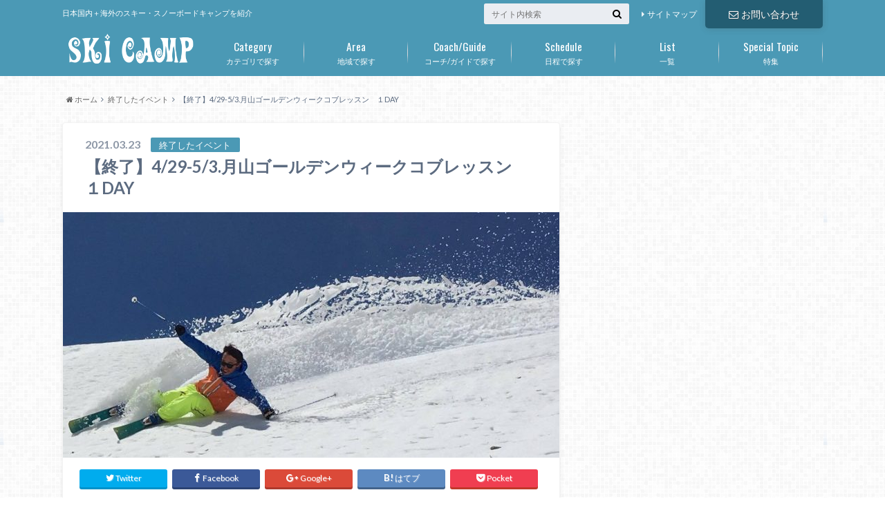

--- FILE ---
content_type: text/html; charset=UTF-8
request_url: https://ski-camp.jp/2021/03/23/20210429-koji-watanabe-lesson/
body_size: 14538
content:
<!doctype html>

<!--[if lt IE 7]><html lang="ja"
	itemscope 
	itemtype="http://schema.org/Article" 
	prefix="og: http://ogp.me/ns#"  class="no-js lt-ie9 lt-ie8 lt-ie7"><![endif]-->
<!--[if (IE 7)&!(IEMobile)]><html lang="ja"
	itemscope 
	itemtype="http://schema.org/Article" 
	prefix="og: http://ogp.me/ns#"  class="no-js lt-ie9 lt-ie8"><![endif]-->
<!--[if (IE 8)&!(IEMobile)]><html lang="ja"
	itemscope 
	itemtype="http://schema.org/Article" 
	prefix="og: http://ogp.me/ns#"  class="no-js lt-ie9"><![endif]-->
<!--[if gt IE 8]><!--> <html lang="ja"
	itemscope 
	itemtype="http://schema.org/Article" 
	prefix="og: http://ogp.me/ns#"  class="no-js"><!--<![endif]-->

	<head>

<!--Added 03/16/2017 from here-->
<meta name="google-site-verification" content="SRgFD54rvOa1D2n80SMH83B0E9Oug2ReAtxB_5C9xSY" />
<!--Added 03/16/2017 to here-->

		<meta charset="utf-8">

		<meta http-equiv="X-UA-Compatible" content="IE=edge">

		<title>【終了】4/29-5/3.月山ゴールデンウィークコブレッスン　１DAY | Ski Camp</title>

		<meta name="HandheldFriendly" content="True">
		<meta name="MobileOptimized" content="320">
		<meta name="viewport" content="width=device-width, initial-scale=1"/>

		<link rel="apple-touch-icon" href="https://ski-camp.jp/wp-content/uploads/2016/06/favicon_144_144.jpg">
		<link rel="icon" href="https://ski-camp.jp/wp-content/uploads/2016/06/favicon2.png">

		<link rel="pingback" href="https://ski-camp.jp/xmlrpc.php">

		<!--[if IE]>
		<link rel="shortcut icon" href="https://ski-camp.jp/wp-content/uploads/2016/06/favicon.ico">
		<![endif]-->

		<!--[if lt IE 9]>
		<script src="//html5shiv.googlecode.com/svn/trunk/html5.js"></script>
		<script src="//css3-mediaqueries-js.googlecode.com/svn/trunk/css3-mediaqueries.js"></script>
		<![endif]-->


		
<!-- All in One SEO Pack 2.3.4.2 by Michael Torbert of Semper Fi Web Design[-1,-1] -->
<meta name="description" itemprop="description" content="開催日 2021年4月29日（木祝） 2021年5月1日（土） 2021年5月3日（月） 場所 山形県　月山スキー場 講師 渡部浩司 参加費 1日8,500円、高校生まで5,500円 主催 コジプロ 申込み https://koji-watanabe" />

<meta name="keywords" itemprop="keywords" content="コジプロ,コブ,山形,月山スキー場,東北,渡部浩司" />

<link rel="canonical" href="https://ski-camp.jp/2021/03/23/20210429-koji-watanabe-lesson/" />
<meta property="og:title" content="【終了】4/29-5/3.月山ゴールデンウィークコブレッスン　１DAY" />
<meta property="og:type" content="article" />
<meta property="og:url" content="https://ski-camp.jp/2021/03/23/20210429-koji-watanabe-lesson/" />
<meta property="og:image" content="https://ski-camp.jp/wp-content/uploads/2016/06/koji-watanabe_2017-e1509968147670.jpg" />
<meta property="og:site_name" content="Ski Camp" />
<meta property="article:published_time" content="2021-03-23T20:42:18Z" />
<meta property="article:modified_time" content="2021-05-03T14:49:16Z" />
<meta name="twitter:card" content="summary" />
<meta name="twitter:title" content="【終了】4/29-5/3.月山ゴールデンウィークコブレッスン　１DAY" />
<meta name="twitter:image" content="https://ski-camp.jp/wp-content/uploads/2016/06/koji-watanabe_2017-e1509968147670.jpg" />
<meta itemprop="image" content="https://ski-camp.jp/wp-content/uploads/2016/06/koji-watanabe_2017-e1509968147670.jpg" />
		<script type="text/javascript">
		  var _gaq = _gaq || [];
		  _gaq.push(['_setAccount', 'UA-79227825-1']);
		  _gaq.push(['_trackPageview']);
		  (function() {
		    var ga = document.createElement('script'); ga.type = 'text/javascript'; ga.async = true;
			ga.src = ('https:' == document.location.protocol ? 'https://ssl' : 'http://www') + '.google-analytics.com/ga.js';
		    var s = document.getElementsByTagName('script')[0]; s.parentNode.insertBefore(ga, s);
		  })();
		</script>
<!-- /all in one seo pack -->
<link rel="alternate" type="application/rss+xml" title="Ski Camp &raquo; フィード" href="https://ski-camp.jp/feed/" />
<link rel="alternate" type="application/rss+xml" title="Ski Camp &raquo; コメントフィード" href="https://ski-camp.jp/comments/feed/" />
		<script type="text/javascript">
			window._wpemojiSettings = {"baseUrl":"https:\/\/s.w.org\/images\/core\/emoji\/72x72\/","ext":".png","source":{"concatemoji":"https:\/\/ski-camp.jp\/wp-includes\/js\/wp-emoji-release.min.js"}};
			!function(e,o,t){var a,n,r;function i(e){var t=o.createElement("script");t.src=e,t.type="text/javascript",o.getElementsByTagName("head")[0].appendChild(t)}for(r=Array("simple","flag","unicode8","diversity"),t.supports={everything:!0,everythingExceptFlag:!0},n=0;n<r.length;n++)t.supports[r[n]]=function(e){var t,a,n=o.createElement("canvas"),r=n.getContext&&n.getContext("2d"),i=String.fromCharCode;if(!r||!r.fillText)return!1;switch(r.textBaseline="top",r.font="600 32px Arial",e){case"flag":return r.fillText(i(55356,56806,55356,56826),0,0),3e3<n.toDataURL().length;case"diversity":return r.fillText(i(55356,57221),0,0),a=(t=r.getImageData(16,16,1,1).data)[0]+","+t[1]+","+t[2]+","+t[3],r.fillText(i(55356,57221,55356,57343),0,0),a!=(t=r.getImageData(16,16,1,1).data)[0]+","+t[1]+","+t[2]+","+t[3];case"simple":return r.fillText(i(55357,56835),0,0),0!==r.getImageData(16,16,1,1).data[0];case"unicode8":return r.fillText(i(55356,57135),0,0),0!==r.getImageData(16,16,1,1).data[0]}return!1}(r[n]),t.supports.everything=t.supports.everything&&t.supports[r[n]],"flag"!==r[n]&&(t.supports.everythingExceptFlag=t.supports.everythingExceptFlag&&t.supports[r[n]]);t.supports.everythingExceptFlag=t.supports.everythingExceptFlag&&!t.supports.flag,t.DOMReady=!1,t.readyCallback=function(){t.DOMReady=!0},t.supports.everything||(a=function(){t.readyCallback()},o.addEventListener?(o.addEventListener("DOMContentLoaded",a,!1),e.addEventListener("load",a,!1)):(e.attachEvent("onload",a),o.attachEvent("onreadystatechange",function(){"complete"===o.readyState&&t.readyCallback()})),(a=t.source||{}).concatemoji?i(a.concatemoji):a.wpemoji&&a.twemoji&&(i(a.twemoji),i(a.wpemoji)))}(window,document,window._wpemojiSettings);
		</script>
		<style type="text/css">
img.wp-smiley,
img.emoji {
	display: inline !important;
	border: none !important;
	box-shadow: none !important;
	height: 1em !important;
	width: 1em !important;
	margin: 0 .07em !important;
	vertical-align: -0.1em !important;
	background: none !important;
	padding: 0 !important;
}
</style>
<link rel='stylesheet' id='contact-form-7-css'  href='https://ski-camp.jp/wp-content/plugins/contact-form-7/includes/css/styles.css' type='text/css' media='all' />
<link rel='stylesheet' id='style-css'  href='https://ski-camp.jp/wp-content/themes/albatros/style.css' type='text/css' media='all' />
<link rel='stylesheet' id='child-style-css'  href='https://ski-camp.jp/wp-content/themes/albatros_custom/style.css' type='text/css' media='all' />
<link rel='stylesheet' id='shortcode-css'  href='https://ski-camp.jp/wp-content/themes/albatros/library/css/shortcode.css' type='text/css' media='all' />
<script type='text/javascript' src='//ajax.googleapis.com/ajax/libs/jquery/1.8.3/jquery.min.js'></script>
<link rel='https://api.w.org/' href='https://ski-camp.jp/wp-json/' />
<link rel='shortlink' href='https://ski-camp.jp/?p=9970' />
<link rel="alternate" type="application/json+oembed" href="https://ski-camp.jp/wp-json/oembed/1.0/embed?url=https%3A%2F%2Fski-camp.jp%2F2021%2F03%2F23%2F20210429-koji-watanabe-lesson%2F" />
<link rel="alternate" type="text/xml+oembed" href="https://ski-camp.jp/wp-json/oembed/1.0/embed?url=https%3A%2F%2Fski-camp.jp%2F2021%2F03%2F23%2F20210429-koji-watanabe-lesson%2F&#038;format=xml" />
<style type="text/css">
body{color: #5c6b80;}
a{color: #4B99B5;}
a:hover{color: #74B7CF;}
.hentry footer .post-categories li a,.hentry footer .tags a{  background: #4B99B5;  border:1px solid #4B99B5;}
.hentry footer .tags a{color:#4B99B5; background: none;}
.hentry footer .post-categories li a:hover,.hentry footer .tags a:hover{ background:#74B7CF;  border-color:#74B7CF;}
input[type="text"],input[type="password"],input[type="datetime"],input[type="datetime-local"],input[type="date"],input[type="month"],input[type="time"],input[type="week"],input[type="number"],input[type="email"],input[type="url"],input[type="search"],input[type="tel"],input[type="color"],select,textarea,.field { background-color: #eaedf2;}
/*ヘッダー*/
.header{background: #4B99B5;}
.header .subnav .site_description,.header .mobile_site_description{color:  #fff;}
.nav li a {color: #fff;}
.nav li a:hover{color:#FFFF00;}
.subnav .contactbutton a{background: #235D72;}
.subnav .contactbutton a:hover{background:#3F7E94;}
@media only screen and (min-width: 768px) {
	.nav ul {background: #323944;}
	.nav li ul.sub-menu li a{color: #B0B4BA;}
}
/*メインエリア*/
.byline .cat-name{background: #4B99B5; color:  #fff;}
.widgettitle {background: #4B99B5; color:  #fff;}
.widget li a:after{color: #4B99B5!important;}

/* 投稿ページ吹き出し見出し */
.single .entry-content h2{background: #5C6B80;}
.single .entry-content h2:after{border-top-color:#5C6B80;}
/* リスト要素 */
.entry-content ul li:before{ background: #5C6B80;}
.entry-content ol li:before{ background: #5C6B80;}
/* カテゴリーラベル */
.single .authorbox .author-newpost li .cat-name,.related-box li .cat-name{ background: #4B99B5;}
/* CTA */
.cta-inner{ background: #323944;}
/* ローカルナビ */
.local-nav .title a{ background: #4B99B5;}
.local-nav .current_page_item a{color:#4B99B5;}
/* ランキングバッジ */
ul.wpp-list li a:before{background: #4B99B5;}
/* アーカイブのボタン */
.readmore a{border:1px solid #4B99B5;color:#4B99B5;}
.readmore a:hover{background:#4B99B5;color:#fff;}
/* ボタンの色 */
.btn-wrap a{background: #4B99B5;border: 1px solid #4B99B5;}
.btn-wrap a:hover{background: #74B7CF;}
.btn-wrap.simple a{border:1px solid #4B99B5;color:#4B99B5;}
.btn-wrap.simple a:hover{background:#4B99B5;}
/* コメント */
.blue-btn, .comment-reply-link, #submit { background-color: #4B99B5; }
.blue-btn:hover, .comment-reply-link:hover, #submit:hover, .blue-btn:focus, .comment-reply-link:focus, #submit:focus {background-color: #74B7CF; }
/* サイドバー */
.widget a{text-decoration:none; color:#666;}
.widget a:hover{color:#999;}
/*フッター*/
#footer-top{background-color: #323944; color: #86909E;}
.footer a,#footer-top a{color: #B0B4BA;}
#footer-top .widgettitle{color: #86909E;}
.footer {background-color: #323944;color: #86909E;}
.footer-links li:before{ color: #4B99B5;}
/* ページネーション */
.pagination a, .pagination span,.page-links a , .page-links ul > li > span{color: #4B99B5;}
.pagination a:hover, .pagination a:focus,.page-links a:hover, .page-links a:focus{background-color: #4B99B5;}
.pagination .current:hover, .pagination .current:focus{color: #74B7CF;}
</style>
<style>.simplemap img{max-width:none !important;padding:0 !important;margin:0 !important;}.staticmap,.staticmap img{max-width:100% !important;height:auto !important;}.simplemap .simplemap-content{display:none;}</style>
<script>var google_map_api_key = 'AIzaSyCSgTuve9_mVZicOKxQjkEol5_k0YSVzgU';</script><style type="text/css" id="custom-background-css">
body.custom-background { background-image: url('https://ski-camp.jp/wp-content/themes/albatros/library/images/body_bg01.png'); background-repeat: repeat; background-position: top left; background-attachment: scroll; }
</style>

<!--Added 06/30/2023 from here-->
<!-- Google tag (gtag.js) -->
<script async src="https://www.googletagmanager.com/gtag/js?id=G-4VBH8CX17H"></script>
<script>
  window.dataLayer = window.dataLayer || [];
  function gtag(){dataLayer.push(arguments);}
  gtag('js', new Date());

  gtag('config', 'G-4VBH8CX17H');
</script>
<!--Added 06/30/2023 to here-->

	</head>

	<body class="single single-post postid-9970 single-format-standard custom-background" itemscope itemtype="//schema.org/WebPage">

		<div id="container">

					
			<header class="header" role="banner" itemscope itemtype="//schema.org/WPHeader">

				<div id="inner-header" class="wrap cf">


					
<div id="logo">
																		<p class="h1 img" itemscope itemtype="//schema.org/Organization"><a href="https://ski-camp.jp"><img src="https://ski-camp.jp/wp-content/uploads/2016/06/logo-1.png" alt="Ski Camp"></a></p>
											</div>					
					
					<div class="subnav cf">
										<p class="site_description">日本国内＋海外のスキー・スノーボードキャンプを紹介</p>
										
					<div class="contactbutton"><ul id="menu-%e5%95%8f%e3%81%84%e5%90%88%e3%82%8f%e3%81%9b" class=""><li id="menu-item-27" class="menu-item menu-item-type-custom menu-item-object-custom menu-item-27"><a href="https://ski-camp.jp/contact/"><span class="gf"></span><i class="fa fa-envelope-o"></i>お問い合わせ</a></li>
</ul></div>					
					<ul id="menu-%e3%82%b5%e3%83%96%e3%83%8a%e3%83%93%e3%82%b2%e3%83%bc%e3%82%b7%e3%83%a7%e3%83%b3" class="linklist"><li id="menu-item-71" class="menu-item menu-item-type-custom menu-item-object-custom menu-item-71"><a href="http://ski-camp.jp/site-map/">サイトマップ<span class="gf"></span></a></li>
</ul>					
					<form role="search" method="get" id="searchform" class="searchform" action="https://ski-camp.jp/">
    <div>
        <label for="s" class="screen-reader-text"></label>
        <input type="search" id="s" name="s" value="" placeholder="サイト内検索" /><button type="submit" id="searchsubmit" ><i class="fa fa-search"></i></button>
    </div>
</form>					</div>

					<nav id="g_nav" role="navigation" itemscope itemtype="//schema.org/SiteNavigationElement">
						<ul id="menu-%e3%82%b9%e3%82%ad%e3%83%bc%e3%82%ab%e3%83%86%e3%82%b4%e3%83%aa%e3%83%bc" class="nav top-nav cf"><li id="menu-item-106" class="menu-item menu-item-type-post_type menu-item-object-page menu-item-has-children menu-item-106"><a href="https://ski-camp.jp/categories/">カテゴリで探す<span class="gf">Category</span></a>
<ul class="sub-menu">
	<li id="menu-item-3390" class="menu-item menu-item-type-post_type menu-item-object-page menu-item-3390"><a href="https://ski-camp.jp/categories/technical/">基礎スキー<span class="gf">Technical</span></a></li>
	<li id="menu-item-3048" class="menu-item menu-item-type-post_type menu-item-object-page menu-item-3048"><a href="https://ski-camp.jp/categories/racing/">レーシング<span class="gf">Racing</span></a></li>
	<li id="menu-item-4671" class="menu-item menu-item-type-post_type menu-item-object-page menu-item-4671"><a href="https://ski-camp.jp/categories/free-style/">フリースタイル<span class="gf"></span></a></li>
	<li id="menu-item-4549" class="menu-item menu-item-type-post_type menu-item-object-page menu-item-4549"><a href="https://ski-camp.jp/categories/backcountry/">バックカントリー<span class="gf"></span></a></li>
	<li id="menu-item-5073" class="menu-item menu-item-type-post_type menu-item-object-page menu-item-5073"><a href="https://ski-camp.jp/categories/telemark/">テレマーク<span class="gf"></span></a></li>
	<li id="menu-item-4554" class="menu-item menu-item-type-post_type menu-item-object-page menu-item-4554"><a href="https://ski-camp.jp/categories/snowboard/">スノーボード<span class="gf"></span></a></li>
	<li id="menu-item-3443" class="menu-item menu-item-type-post_type menu-item-object-page menu-item-3443"><a href="https://ski-camp.jp/categories/off-snow/">オフトレ<span class="gf"></span></a></li>
	<li id="menu-item-5209" class="menu-item menu-item-type-post_type menu-item-object-page menu-item-5209"><a href="https://ski-camp.jp/categories/tour/">ツアー<span class="gf"></span></a></li>
</ul>
</li>
<li id="menu-item-107" class="menu-item menu-item-type-post_type menu-item-object-page menu-item-has-children menu-item-107"><a href="https://ski-camp.jp/area/">地域で探す<span class="gf">Area</span></a>
<ul class="sub-menu">
	<li id="menu-item-3444" class="menu-item menu-item-type-post_type menu-item-object-page menu-item-3444"><a href="https://ski-camp.jp/area/hokkaido/">北海道<span class="gf"></span></a></li>
	<li id="menu-item-3091" class="menu-item menu-item-type-post_type menu-item-object-page menu-item-has-children menu-item-3091"><a href="https://ski-camp.jp/area/tohoku/">東北<span class="gf"></span></a>
	<ul class="sub-menu">
		<li id="menu-item-3448" class="menu-item menu-item-type-post_type menu-item-object-page menu-item-3448"><a href="https://ski-camp.jp/area/tohoku/aomori/">青森<span class="gf"></span></a></li>
		<li id="menu-item-3463" class="menu-item menu-item-type-post_type menu-item-object-page menu-item-3463"><a href="https://ski-camp.jp/area/tohoku/akita/">秋田<span class="gf"></span></a></li>
		<li id="menu-item-3462" class="menu-item menu-item-type-post_type menu-item-object-page menu-item-3462"><a href="https://ski-camp.jp/area/tohoku/iwate/">岩手<span class="gf"></span></a></li>
		<li id="menu-item-3220" class="menu-item menu-item-type-post_type menu-item-object-page menu-item-3220"><a href="https://ski-camp.jp/area/tohoku/yamagata/">山形<span class="gf"></span></a></li>
		<li id="menu-item-3461" class="menu-item menu-item-type-post_type menu-item-object-page menu-item-3461"><a href="https://ski-camp.jp/area/tohoku/miyagi/">宮城<span class="gf"></span></a></li>
		<li id="menu-item-3464" class="menu-item menu-item-type-post_type menu-item-object-page menu-item-3464"><a href="https://ski-camp.jp/area/tohoku/fukushima/">福島<span class="gf"></span></a></li>
	</ul>
</li>
	<li id="menu-item-3430" class="menu-item menu-item-type-post_type menu-item-object-page menu-item-has-children menu-item-3430"><a href="https://ski-camp.jp/area/kanto/">関東<span class="gf"></span></a>
	<ul class="sub-menu">
		<li id="menu-item-7617" class="menu-item menu-item-type-post_type menu-item-object-page menu-item-7617"><a href="https://ski-camp.jp/area/kanto/ibaraki/">茨城<span class="gf"></span></a></li>
		<li id="menu-item-7618" class="menu-item menu-item-type-post_type menu-item-object-page menu-item-7618"><a href="https://ski-camp.jp/area/kanto/tochigi/">栃木<span class="gf"></span></a></li>
		<li id="menu-item-3431" class="menu-item menu-item-type-post_type menu-item-object-page menu-item-3431"><a href="https://ski-camp.jp/area/kanto/gunma/">群馬<span class="gf"></span></a></li>
		<li id="menu-item-3483" class="menu-item menu-item-type-post_type menu-item-object-page menu-item-3483"><a href="https://ski-camp.jp/area/kanto/saitama/">埼玉<span class="gf"></span></a></li>
		<li id="menu-item-7619" class="menu-item menu-item-type-post_type menu-item-object-page menu-item-7619"><a href="https://ski-camp.jp/area/kanto/chiba/">千葉<span class="gf"></span></a></li>
		<li id="menu-item-3482" class="menu-item menu-item-type-post_type menu-item-object-page menu-item-3482"><a href="https://ski-camp.jp/area/kanto/kanagawa/">神奈川<span class="gf"></span></a></li>
	</ul>
</li>
	<li id="menu-item-3034" class="menu-item menu-item-type-post_type menu-item-object-page menu-item-has-children menu-item-3034"><a href="https://ski-camp.jp/area/koshinetsu/">甲信越<span class="gf"></span></a>
	<ul class="sub-menu">
		<li id="menu-item-5342" class="menu-item menu-item-type-post_type menu-item-object-page menu-item-5342"><a href="https://ski-camp.jp/area/koshinetsu/yamanashi/">山梨<span class="gf"></span></a></li>
		<li id="menu-item-3484" class="menu-item menu-item-type-post_type menu-item-object-page menu-item-3484"><a href="https://ski-camp.jp/area/koshinetsu/nagano/">長野<span class="gf"></span></a></li>
		<li id="menu-item-3032" class="menu-item menu-item-type-post_type menu-item-object-page menu-item-3032"><a href="https://ski-camp.jp/area/koshinetsu/niigata/">新潟<span class="gf"></span></a></li>
	</ul>
</li>
	<li id="menu-item-7669" class="menu-item menu-item-type-post_type menu-item-object-page menu-item-has-children menu-item-7669"><a href="https://ski-camp.jp/area/hokuriku/">北陸<span class="gf"></span></a>
	<ul class="sub-menu">
		<li id="menu-item-7668" class="menu-item menu-item-type-post_type menu-item-object-page menu-item-7668"><a href="https://ski-camp.jp/area/hokuriku/toyama/">富山<span class="gf"></span></a></li>
		<li id="menu-item-7705" class="menu-item menu-item-type-post_type menu-item-object-page menu-item-7705"><a href="https://ski-camp.jp/area/hokuriku/ishikawa/">石川<span class="gf"></span></a></li>
		<li id="menu-item-7707" class="menu-item menu-item-type-post_type menu-item-object-page menu-item-7707"><a href="https://ski-camp.jp/area/hokuriku/fukui/">福井<span class="gf"></span></a></li>
	</ul>
</li>
	<li id="menu-item-3488" class="menu-item menu-item-type-post_type menu-item-object-page menu-item-has-children menu-item-3488"><a href="https://ski-camp.jp/area/tokai/">東海<span class="gf"></span></a>
	<ul class="sub-menu">
		<li id="menu-item-3503" class="menu-item menu-item-type-post_type menu-item-object-page menu-item-3503"><a href="https://ski-camp.jp/area/tokai/gifu/">岐阜<span class="gf"></span></a></li>
		<li id="menu-item-7631" class="menu-item menu-item-type-post_type menu-item-object-page menu-item-7631"><a href="https://ski-camp.jp/area/tokai/shizuoka/">静岡<span class="gf"></span></a></li>
		<li id="menu-item-7630" class="menu-item menu-item-type-post_type menu-item-object-page menu-item-7630"><a href="https://ski-camp.jp/area/tokai/aichi/">愛知<span class="gf"></span></a></li>
		<li id="menu-item-7629" class="menu-item menu-item-type-post_type menu-item-object-page menu-item-7629"><a href="https://ski-camp.jp/area/tokai/mie/">三重<span class="gf"></span></a></li>
	</ul>
</li>
	<li id="menu-item-3492" class="menu-item menu-item-type-post_type menu-item-object-page menu-item-has-children menu-item-3492"><a href="https://ski-camp.jp/area/kansai/">関西・近畿<span class="gf"></span></a>
	<ul class="sub-menu">
		<li id="menu-item-7722" class="menu-item menu-item-type-post_type menu-item-object-page menu-item-7722"><a href="https://ski-camp.jp/area/kansai/shiga/">滋賀<span class="gf"></span></a></li>
		<li id="menu-item-397" class="menu-item menu-item-type-taxonomy menu-item-object-post_tag menu-item-397"><a href="https://ski-camp.jp/tag/osaka/">大阪<span class="gf"></span></a></li>
		<li id="menu-item-7736" class="menu-item menu-item-type-post_type menu-item-object-page menu-item-7736"><a href="https://ski-camp.jp/area/kansai/kyoto/">京都<span class="gf"></span></a></li>
		<li id="menu-item-7735" class="menu-item menu-item-type-post_type menu-item-object-page menu-item-7735"><a href="https://ski-camp.jp/area/kansai/hyogo/">兵庫<span class="gf"></span></a></li>
		<li id="menu-item-7744" class="menu-item menu-item-type-post_type menu-item-object-page menu-item-7744"><a href="https://ski-camp.jp/area/kansai/nara/">奈良<span class="gf"></span></a></li>
		<li id="menu-item-7743" class="menu-item menu-item-type-post_type menu-item-object-page menu-item-7743"><a href="https://ski-camp.jp/area/kansai/wakayama/">和歌山<span class="gf"></span></a></li>
	</ul>
</li>
	<li id="menu-item-3393" class="menu-item menu-item-type-post_type menu-item-object-page menu-item-3393"><a href="https://ski-camp.jp/overseas/">海外<span class="gf"></span></a></li>
</ul>
</li>
<li id="menu-item-108" class="menu-item menu-item-type-post_type menu-item-object-page menu-item-108"><a href="https://ski-camp.jp/coach/">コーチ/ガイドで探す<span class="gf">Coach/Guide</span></a></li>
<li id="menu-item-12690" class="menu-item menu-item-type-post_type menu-item-object-page menu-item-12690"><a href="https://ski-camp.jp/calendar2024/">日程で探す<span class="gf">Schedule</span></a></li>
<li id="menu-item-110" class="menu-item menu-item-type-post_type menu-item-object-page current_page_parent menu-item-has-children menu-item-110"><a href="https://ski-camp.jp/list/">一覧<span class="gf">List</span></a>
<ul class="sub-menu">
	<li id="menu-item-3732" class="menu-item menu-item-type-post_type menu-item-object-page current_page_parent menu-item-3732"><a href="https://ski-camp.jp/list/">レッスン/キャンプ<span class="gf"></span></a></li>
	<li id="menu-item-3731" class="menu-item menu-item-type-post_type menu-item-object-page menu-item-3731"><a href="https://ski-camp.jp/ski-resorts/">スキー場（国内）<span class="gf"></span></a></li>
	<li id="menu-item-3738" class="menu-item menu-item-type-post_type menu-item-object-page menu-item-3738"><a href="https://ski-camp.jp/movies/">動画<span class="gf"></span></a></li>
</ul>
</li>
<li id="menu-item-464" class="menu-item menu-item-type-taxonomy menu-item-object-category menu-item-464"><a href="https://ski-camp.jp/category/special-topic/">特集<span class="gf">Special Topic</span></a></li>
</ul>
					</nav>

				</div>

			</header>


<div id="breadcrumb" class="breadcrumb inner wrap cf"><ul itemscope itemtype="//data-vocabulary.org/Breadcrumb"><li><a href="https://ski-camp.jp/" itemprop="url"><i class="fa fa-home"></i><span itemprop="title"> ホーム</span></a></li><li><a href="https://ski-camp.jp/category/closed-event/" itemprop="url"><span itemprop="title">終了したイベント</span></a></li><li>【終了】4/29-5/3.月山ゴールデンウィークコブレッスン　１DAY</li></ul></div>

			<div id="content">

				<div id="inner-content" class="wrap cf">

					<main id="main" class="m-all t-2of3 d-5of7 cf" role="main" itemscope itemprop="mainContentOfPage" itemtype="//schema.org/Blog">

						

		              <article id="post-9970" class="cf post-9970 post type-post status-publish format-standard has-post-thumbnail hentry category-closed-event tag-kouji-watanabe-produce tag-bump tag-yamagata tag-gassan-ski-resort tag-tohoku tag-koji-watanabe" role="article" itemscope itemprop="blogPost" itemtype="//schema.org/BlogPosting">
		
		                <header class="article-header entry-header">
		                  <p class="byline entry-meta vcard">
		
							<span class="date entry-date updated" itemprop="datePublished" datetime="2021-03-23">2021.03.23</span>
			                <span class="cat-name">終了したイベント</span>
			                <span class="author" style="display: none;"><span class="fn">ski camp</span></span>
		
		                  </p>
		
		
		                  <h1 class="entry-title single-title" itemprop="headline" rel="bookmark">【終了】4/29-5/3.月山ゴールデンウィークコブレッスン　１DAY</h1>
		
		                </header>
		
												<figure class="eyecatch">
							<img width="718" height="355" src="https://ski-camp.jp/wp-content/uploads/2016/06/koji-watanabe_2017-e1466701344425-718x355.jpg" class="attachment-single-thum size-single-thum wp-post-image" alt="koji-watanabe_201605" srcset="https://ski-camp.jp/wp-content/uploads/2016/06/koji-watanabe_2017-e1466701344425-718x355.jpg 718w, https://ski-camp.jp/wp-content/uploads/2016/06/koji-watanabe_2017-e1466701344425-300x148.jpg 300w" sizes="(max-width: 718px) 100vw, 718px" />						</figure>
						
												
<div class="share short">

<div class="sns">
<ul class="clearfix">
<!--ツイートボタン-->
<li class="twitter"> 
<a target="blank" href="//twitter.com/intent/tweet?url=https%3A%2F%2Fski-camp.jp%2F2021%2F03%2F23%2F20210429-koji-watanabe-lesson%2F&text=%E3%80%90%E7%B5%82%E4%BA%86%E3%80%914%2F29-5%2F3.%E6%9C%88%E5%B1%B1%E3%82%B4%E3%83%BC%E3%83%AB%E3%83%87%E3%83%B3%E3%82%A6%E3%82%A3%E3%83%BC%E3%82%AF%E3%82%B3%E3%83%96%E3%83%AC%E3%83%83%E3%82%B9%E3%83%B3%E3%80%80%EF%BC%91DAY&tw_p=tweetbutton" onclick="window.open(this.href, 'tweetwindow', 'width=550, height=450,personalbar=0,toolbar=0,scrollbars=1,resizable=1'); return false;"><i class="fa fa-twitter"></i><span class="text">Twitter</span><span class="count"></span></a>
</li>

<li class="facebook">
<a href="http://www.facebook.com/sharer.php?src=bm&u=https%3A%2F%2Fski-camp.jp%2F2021%2F03%2F23%2F20210429-koji-watanabe-lesson%2F&t=" onclick="javascript:window.open(this.href, '', 'menubar=no,toolbar=no,resizable=yes,scrollbars=yes,height=300,width=600');return false;"><i class="fa fa-facebook"></i>
<span class="text">Facebook</span><span class="count"></span></a>
</li>

<!--Google+1ボタン-->
<li class="googleplus">
<a href="//plusone.google.com/_/+1/confirm?hl=ja&url=https://ski-camp.jp/2021/03/23/20210429-koji-watanabe-lesson/" onclick="window.open(this.href, 'window', 'width=550, height=450,personalbar=0,toolbar=0,scrollbars=1,resizable=1'); return false;" rel="tooltip" data-toggle="tooltip" data-placement="top" title="GooglePlusで共有"><i class="fa fa-google-plus"></i><span class="text">Google+</span><span class="count"></span></a>
</li>

<!--はてブボタン-->  
<li class="hatebu">       
<a href="//b.hatena.ne.jp/add?mode=confirm&url=https://ski-camp.jp/2021/03/23/20210429-koji-watanabe-lesson/&title=%E3%80%90%E7%B5%82%E4%BA%86%E3%80%914%2F29-5%2F3.%E6%9C%88%E5%B1%B1%E3%82%B4%E3%83%BC%E3%83%AB%E3%83%87%E3%83%B3%E3%82%A6%E3%82%A3%E3%83%BC%E3%82%AF%E3%82%B3%E3%83%96%E3%83%AC%E3%83%83%E3%82%B9%E3%83%B3%E3%80%80%EF%BC%91DAY" onclick="window.open(this.href, 'HBwindow', 'width=600, height=400, menubar=no, toolbar=no, scrollbars=yes'); return false;" target="_blank"><span class="text">はてブ</span><span class="count"></span></a>
</li>


<!--ポケットボタン-->      
<li class="pocket">
<a href="//getpocket.com/edit?url=https://ski-camp.jp/2021/03/23/20210429-koji-watanabe-lesson/&title=【終了】4/29-5/3.月山ゴールデンウィークコブレッスン　１DAY" onclick="window.open(this.href, 'FBwindow', 'width=550, height=350, menubar=no, toolbar=no, scrollbars=yes'); return false;"><i class="fa fa-get-pocket"></i><span class="text">Pocket</span><span class="count"></span></a></li>
</ul>
</div> 


</div>						
						
		                <section class="entry-content cf" itemprop="articleBody">

						

						<table width="315">
<tbody>
<tr>
<td style="text-align: center;" valign="top" bgcolor="#ffffcc" width="60">開催日</td>
<td style="text-align: left;" width="265">2021年4月29日（木祝）<br />
2021年5月1日（土）<br />
2021年5月3日（月）</td>
</tr>
<tr>
<td style="text-align: center;" valign="top" bgcolor="#ffffcc">場所</td>
<td style="text-align: left;">山形県　<a href="https://ski-camp.jp/gassan-ski-resort/">月山スキー場</a></td>
</tr>
<tr>
<td style="text-align: center;" valign="top" bgcolor="#ffffcc">講師</td>
<td style="text-align: left;"><a href="https://ski-camp.jp/koji-watanabe/">渡部浩司</a></td>
</tr>
<tr>
<td style="text-align: center;" valign="top" bgcolor="#ffffcc">参加費</td>
<td style="text-align: left;">1日8,500円、高校生まで5,500円
</td>
</tr>
<tr>
<td style="text-align: center;" valign="top" bgcolor="#ffffcc">主催</td>
<td style="text-align: left;">コジプロ</td>
</tr>
<tr>
<td style="text-align: center;" valign="top" bgcolor="#ffffcc">申込み</td>
<td style="text-align: left;"><a href="https://koji-watanabe.jp/blog/?p=702" rel="noopener" target="_blank">https://koji-watanabe.jp/blog/?p=702</a></td>
</tr>
</tbody>
</table>

													<div class="add">
								<div id="text-15" class="widget widget_text">			<div class="textwidget"><script async src="//pagead2.googlesyndication.com/pagead/js/adsbygoogle.js"></script>
<!-- Skicamp-responsive -->
<ins class="adsbygoogle"
     style="display:block"
     data-ad-client="ca-pub-5405687971085134"
     data-ad-slot="4026839105"
     data-ad-format="auto"
     data-full-width-responsive="true"></ins>
<script>
(adsbygoogle = window.adsbygoogle || []).push({});
</script></div>
		</div>							</div>
						
		                </section>

												
						



						

												<div class="sharewrap">
										            <h3>シェア！</h3>
													
<div class="share">

<div class="sns">
<ul class="clearfix">
<!--ツイートボタン-->
<li class="twitter"> 
<a target="blank" href="//twitter.com/intent/tweet?url=https%3A%2F%2Fski-camp.jp%2F2021%2F03%2F23%2F20210429-koji-watanabe-lesson%2F&text=%E3%80%90%E7%B5%82%E4%BA%86%E3%80%914%2F29-5%2F3.%E6%9C%88%E5%B1%B1%E3%82%B4%E3%83%BC%E3%83%AB%E3%83%87%E3%83%B3%E3%82%A6%E3%82%A3%E3%83%BC%E3%82%AF%E3%82%B3%E3%83%96%E3%83%AC%E3%83%83%E3%82%B9%E3%83%B3%E3%80%80%EF%BC%91DAY&tw_p=tweetbutton" onclick="window.open(this.href, 'tweetwindow', 'width=550, height=450,personalbar=0,toolbar=0,scrollbars=1,resizable=1'); return false;"><i class="fa fa-twitter"></i><span class="text">Twitter</span><span class="count"></span></a>
</li>

<!--Facebookボタン-->      
<li class="facebook">
<a href="http://www.facebook.com/sharer.php?src=bm&u=https%3A%2F%2Fski-camp.jp%2F2021%2F03%2F23%2F20210429-koji-watanabe-lesson%2F&t=%E3%80%90%E7%B5%82%E4%BA%86%E3%80%914%2F29-5%2F3.%E6%9C%88%E5%B1%B1%E3%82%B4%E3%83%BC%E3%83%AB%E3%83%87%E3%83%B3%E3%82%A6%E3%82%A3%E3%83%BC%E3%82%AF%E3%82%B3%E3%83%96%E3%83%AC%E3%83%83%E3%82%B9%E3%83%B3%E3%80%80%EF%BC%91DAY" onclick="javascript:window.open(this.href, '', 'menubar=no,toolbar=no,resizable=yes,scrollbars=yes,height=300,width=600');return false;"><i class="fa fa-facebook"></i>
<span class="text">Facebook</span><span class="count"></span></a>
</li>


<!--Google+1ボタン-->
<li class="googleplus">
<a href="//plusone.google.com/_/+1/confirm?hl=ja&url=https://ski-camp.jp/2021/03/23/20210429-koji-watanabe-lesson/" onclick="window.open(this.href, 'window', 'width=550, height=450,personalbar=0,toolbar=0,scrollbars=1,resizable=1'); return false;" rel="tooltip" data-toggle="tooltip" data-placement="top" title="GooglePlusで共有"><i class="fa fa-google-plus"></i><span class="text">Google+</span><span class="count"></span></a>
</li>

<!--はてブボタン-->  
<li class="hatebu">       
<a href="//b.hatena.ne.jp/add?mode=confirm&url=https://ski-camp.jp/2021/03/23/20210429-koji-watanabe-lesson/&title=%E3%80%90%E7%B5%82%E4%BA%86%E3%80%914%2F29-5%2F3.%E6%9C%88%E5%B1%B1%E3%82%B4%E3%83%BC%E3%83%AB%E3%83%87%E3%83%B3%E3%82%A6%E3%82%A3%E3%83%BC%E3%82%AF%E3%82%B3%E3%83%96%E3%83%AC%E3%83%83%E3%82%B9%E3%83%B3%E3%80%80%EF%BC%91DAY" onclick="window.open(this.href, 'HBwindow', 'width=600, height=400, menubar=no, toolbar=no, scrollbars=yes'); return false;" target="_blank"><span class="text">はてブ</span><span class="count"></span></a>
</li>

<!--LINEボタン-->   
<li class="line">
<a href="//line.me/R/msg/text/?%E3%80%90%E7%B5%82%E4%BA%86%E3%80%914%2F29-5%2F3.%E6%9C%88%E5%B1%B1%E3%82%B4%E3%83%BC%E3%83%AB%E3%83%87%E3%83%B3%E3%82%A6%E3%82%A3%E3%83%BC%E3%82%AF%E3%82%B3%E3%83%96%E3%83%AC%E3%83%83%E3%82%B9%E3%83%B3%E3%80%80%EF%BC%91DAY%0Ahttps%3A%2F%2Fski-camp.jp%2F2021%2F03%2F23%2F20210429-koji-watanabe-lesson%2F"><span class="text">LINE</span></a>
</li>     

<!--ポケットボタン-->      
<li class="pocket">
<a href="//getpocket.com/edit?url=https://ski-camp.jp/2021/03/23/20210429-koji-watanabe-lesson/&title=【終了】4/29-5/3.月山ゴールデンウィークコブレッスン　１DAY" onclick="window.open(this.href, 'FBwindow', 'width=550, height=350, menubar=no, toolbar=no, scrollbars=yes'); return false;"><i class="fa fa-get-pocket"></i><span class="text">Pocket</span><span class="count"></span></a></li>

<!--RSSボタン-->
<li class="rss">
<a href="https://ski-camp.jp/?feed=rss2"><i class="fa fa-rss"></i><span class="text">RSS</span></a></li>


<!--feedlyボタン-->
<li class="feedly">
<a href="//feedly.com/index.html#subscription%2Ffeed%2Fhttp%3A%2F%2Fski-camp.jp%2Ffeed%2F"  target="blank"><i class="fa fa-rss"></i><span class="text">feedly</span><span class="count"></span></a></li>    
</ul>
</div>
</div>						</div>
												
						
						

  
  

		                <footer class="article-footer">

							<div class="category-newpost-wrap">
							<h3><a href="https://ski-camp.jp/category/closed-event/" rel="category tag">終了したイベント</a>の最新記事</h3>
														<ul class="category-newpost cf">
																					<li class="cf"><span class="date">2025.12.01</span><a href="https://ski-camp.jp/2025/12/01/20251230-takayuki-nagawasa-lesson/" title="【終了】12/30-31.蔵王スキー学校  ナショナルデモスペシャルキャンプ"> 【終了】12/30-31.蔵王スキー学校  ナショナルデモスペシャルキャンプ</a></li>
														<li class="cf"><span class="date">2025.11.09</span><a href="https://ski-camp.jp/2025/11/09/20260103-konomi-ohta-lesson/" title="【終了】1/3-4.太田好美デモ　年始レッスン"> 【終了】1/3-4.太田好美デモ　年始レッスン</a></li>
														<li class="cf"><span class="date">2025.11.09</span><a href="https://ski-camp.jp/2025/11/09/20251129-konomi-ohta-lesson/" title="【終了】11/29-30.太田好美デモ　シーズンインレッスン②"> 【終了】11/29-30.太田好美デモ　シーズンインレッスン②</a></li>
														<li class="cf"><span class="date">2025.11.09</span><a href="https://ski-camp.jp/2025/11/09/20251122-konomi-ohta-lesson/" title="【終了】11/22-24.太田好美デモ　シーズンインレッスン①"> 【終了】11/22-24.太田好美デモ　シーズンインレッスン①</a></li>
														<li class="cf"><span class="date">2025.11.09</span><a href="https://ski-camp.jp/2025/11/09/20260102-asako-sato-lesson/" title="【終了】1/2-3.岩木山キャンプ"> 【終了】1/2-3.岩木山キャンプ</a></li>
																					</ul>
							</div>
	
			                <ul class="post-categories">
	<li><a href="https://ski-camp.jp/category/closed-event/" rel="category tag">終了したイベント</a></li></ul>			
			                <p class="tags"><a href="https://ski-camp.jp/tag/kouji-watanabe-produce/" rel="tag">コジプロ</a><a href="https://ski-camp.jp/tag/bump/" rel="tag">コブ</a><a href="https://ski-camp.jp/tag/yamagata/" rel="tag">山形</a><a href="https://ski-camp.jp/tag/gassan-ski-resort/" rel="tag">月山スキー場</a><a href="https://ski-camp.jp/tag/tohoku/" rel="tag">東北</a><a href="https://ski-camp.jp/tag/koji-watanabe/" rel="tag">渡部浩司</a></p>		
		                </footer>
						
		              </article>
		

						<div class="authorbox">
						
							<div class="np-post">	
								<div class="navigation">
																<div class="prev"><a href="https://ski-camp.jp/2021/03/23/20210413-koji-watanabe-tour/" rel="prev">【終了】4/13-21.平日フリースキー in 月山スキー場</a></div>
																								<div class="next"><a href="https://ski-camp.jp/2021/03/23/20210508-koji-watanabe-lesson/" rel="next">【終了】5/8-6/13.週末月山コブレッスン　１DAY</a></div>
																</div>
							</div>
						</div>



	
			  <div class="related-box original-related cf">
    <div class="inbox">
	    <h2 class="related-h h_ttl"><span class="gf">RECOMMEND</span>こちらの記事も人気です。</h2>
		    <div class="related-post">
				<ul class="related-list cf">

  	        <li class="" rel="bookmark" title="【終了】1/27-28.松尾八幡平 下倉キャンプ">
		        <a href="https://ski-camp.jp/2019/10/27/20200127-asako-sato-lesson/" rel=\"bookmark" title="【終了】1/27-28.松尾八幡平 下倉キャンプ" class="title">
		        	<figure class="eyecatch">
	        	                <img width="300" height="200" src="https://ski-camp.jp/wp-content/uploads/2017/07/IMG_5708-e1510197935834-300x200.jpg" class="attachment-home-thum size-home-thum wp-post-image" alt="asako-sato" />	        		            </figure>
					<span class="cat-name">終了したイベント</span>
					<time class="date">2019.10.27</time>
					<h3 class="ttl">
						【終了】1/27-28.松尾八幡平 下倉キャンプ					</h3>
				</a>
	        </li>
  	        <li class="" rel="bookmark" title="【終了】9/11.High Cascade Spring Session – Adult Camp">
		        <a href="https://ski-camp.jp/2016/07/23/0911-spring-session/" rel=\"bookmark" title="【終了】9/11.High Cascade Spring Session – Adult Camp" class="title">
		        	<figure class="eyecatch">
	        	                <img width="300" height="200" src="https://ski-camp.jp/wp-content/uploads/2016/07/HighCascade_jump1-300x200.jpg" class="attachment-home-thum size-home-thum wp-post-image" alt="HighCascade_jump1" srcset="https://ski-camp.jp/wp-content/uploads/2016/07/HighCascade_jump1-300x200.jpg 300w, https://ski-camp.jp/wp-content/uploads/2016/07/HighCascade_jump1-718x478.jpg 718w, https://ski-camp.jp/wp-content/uploads/2016/07/HighCascade_jump1.jpg 1200w" sizes="(max-width: 300px) 100vw, 300px" />	        		            </figure>
					<span class="cat-name">終了したイベント</span>
					<time class="date">2016.7.23</time>
					<h3 class="ttl">
						【終了】9/11.High Cascade Spring Session –…					</h3>
				</a>
	        </li>
  	        <li class="" rel="bookmark" title="【終了】12/26-2/4.【赤松かおり】4day2weekBコース">
		        <a href="https://ski-camp.jp/2023/10/07/20231226-kaori-akamatsu-lesson/" rel=\"bookmark" title="【終了】12/26-2/4.【赤松かおり】4day2weekBコース" class="title">
		        	<figure class="eyecatch">
	        	                <img width="300" height="200" src="https://ski-camp.jp/wp-content/uploads/2018/06/D46T0201-e1541764128809-300x200.jpg" class="attachment-home-thum size-home-thum wp-post-image" alt="Kaori Akamatsu" />	        		            </figure>
					<span class="cat-name">終了したイベント</span>
					<time class="date">2023.10.7</time>
					<h3 class="ttl">
						【終了】12/26-2/4.【赤松かおり】4day2weekBコース					</h3>
				</a>
	        </li>
  	        <li class="" rel="bookmark" title="【終了】2/26-28.佐藤 コブそろそろ2歩目講座">
		        <a href="https://ski-camp.jp/2020/10/31/20210226-noritaka-sato-camp/" rel=\"bookmark" title="【終了】2/26-28.佐藤 コブそろそろ2歩目講座" class="title">
		        	<figure class="eyecatch">
	        	                <img width="300" height="200" src="https://ski-camp.jp/wp-content/uploads/2017/12/p_noritaka-sato-e1543059147239-300x200.jpg" class="attachment-home-thum size-home-thum wp-post-image" alt="p_noritaka-sato" />	        		            </figure>
					<span class="cat-name">終了したイベント</span>
					<time class="date">2020.10.31</time>
					<h3 class="ttl">
						【終了】2/26-28.佐藤 コブそろそろ2歩目講座					</h3>
				</a>
	        </li>
  	        <li class="" rel="bookmark" title="【終了】7/5-9/23.夏LEEコブレッスンinかぐら &#8211; コブ欠点克服 外脚荷重">
		        <a href="https://ski-camp.jp/2017/06/15/0705-lee-kobulesson/" rel=\"bookmark" title="【終了】7/5-9/23.夏LEEコブレッスンinかぐら &#8211; コブ欠点克服 外脚荷重" class="title">
		        	<figure class="eyecatch">
	        	                <img width="300" height="200" src="https://ski-camp.jp/wp-content/uploads/2017/06/LEE先生-e1497455655283-300x200.jpg" class="attachment-home-thum size-home-thum wp-post-image" alt="lee-wing" />	        		            </figure>
					<span class="cat-name">終了したイベント</span>
					<time class="date">2017.6.15</time>
					<h3 class="ttl">
						【終了】7/5-9/23.夏LEEコブレッスンinかぐら - コブ欠点克服 …					</h3>
				</a>
	        </li>
  	        <li class="" rel="bookmark" title="【終了】12/11-13.平日ベーシックレッスン①">
		        <a href="https://ski-camp.jp/2018/11/05/20181212-hidefumi-watanabe-lesson/" rel=\"bookmark" title="【終了】12/11-13.平日ベーシックレッスン①" class="title">
		        	<figure class="eyecatch">
	        	                <img width="300" height="200" src="https://ski-camp.jp/wp-content/uploads/2016/10/Hidefumi-Watanabe1-e1476525532948-300x200.jpg" class="attachment-home-thum size-home-thum wp-post-image" alt="hidefumi-watanabe1" />	        		            </figure>
					<span class="cat-name">終了したイベント</span>
					<time class="date">2018.11.5</time>
					<h3 class="ttl">
						【終了】12/11-13.平日ベーシックレッスン①					</h3>
				</a>
	        </li>
  	        <li class="" rel="bookmark" title="【終了】10/1-2.セントメリープラスノーテクニカルレッスン">
		        <a href="https://ski-camp.jp/2022/08/13/20221001-takayuki-nagasawa-lesson/" rel=\"bookmark" title="【終了】10/1-2.セントメリープラスノーテクニカルレッスン" class="title">
		        	<figure class="eyecatch">
	        	                <img width="300" height="200" src="https://ski-camp.jp/wp-content/uploads/2020/02/P_TakayukiNagasawa-e1581770309605-300x200.png" class="attachment-home-thum size-home-thum wp-post-image" alt="P_TakayukiNagasawa" />	        		            </figure>
					<span class="cat-name">終了したイベント</span>
					<time class="date">2022.8.13</time>
					<h3 class="ttl">
						【終了】10/1-2.セントメリープラスノーテクニカルレッスン					</h3>
				</a>
	        </li>
  	        <li class="" rel="bookmark" title="【終了】7/29-30.PISLAB Special camp in野沢温泉">
		        <a href="https://ski-camp.jp/2023/06/17/20230729-kaneko-camp/" rel=\"bookmark" title="【終了】7/29-30.PISLAB Special camp in野沢温泉" class="title">
		        	<figure class="eyecatch">
	        	                <img width="300" height="200" src="https://ski-camp.jp/wp-content/uploads/2016/06/minoru-kaneko-e1509968066178-300x200.jpg" class="attachment-home-thum size-home-thum wp-post-image" alt="minoru-kaneko" />	        		            </figure>
					<span class="cat-name">終了したイベント</span>
					<time class="date">2023.6.17</time>
					<h3 class="ttl">
						【終了】7/29-30.PISLAB Special camp in野沢温泉					</h3>
				</a>
	        </li>
  
  			</ul>
	    </div>
    </div>
</div>
  	

						
						

					</main>

									<div id="sidebar1" class="sidebar m-all t-1of3 d-2of7 last-col cf" role="complementary">
					
					 
					
										
										
					
											<div id="text-9" class="widget widget_text">			<div class="textwidget"><iframe src="https://www.facebook.com/plugins/page.php?href=https%3A%2F%2Fwww.facebook.com%2Fskicamp.jp%2F&tabs=timeline&width=340&height=500&small_header=false&adapt_container_width=true&hide_cover=false&show_facepile=true&appId" width="340" height="500" style="border:none;overflow:hidden" scrolling="no" frameborder="0" allowTransparency="true"></iframe></div>
		</div><div id="text-7" class="widget widget_text">			<div class="textwidget"><script async src="//pagead2.googlesyndication.com/pagead/js/adsbygoogle.js"></script>
<!-- 336x280_ski-camp -->
<ins class="adsbygoogle"
     style="display:inline-block;width:336px;height:280px"
     data-ad-client="ca-pub-5405687971085134"
     data-ad-slot="8508284805"></ins>
<script>
(adsbygoogle = window.adsbygoogle || []).push({});
</script></div>
		</div><div id="recent-posts-2" class="widget widget_recent_entries"><h4 class="widgettitle"><span>最近の投稿</span></h4>			<ul>
								
				<li class="cf">
					<a class="cf" href="https://ski-camp.jp/2025/12/01/20260314-takayuki-nagawase-lesson/" title="3/14-15.蔵王スキー学校  ナショナルデモスペシャルキャンプ">
												<figure class="eyecatch">
							<img width="300" height="200" src="https://ski-camp.jp/wp-content/uploads/2020/02/P_TakayukiNagasawa-e1581770309605-300x200.png" class="attachment-home-thum size-home-thum wp-post-image" alt="P_TakayukiNagasawa" />						</figure>
												3/14-15.蔵王スキー学校  ナショナルデモスペシャルキャンプ						<span class="date">2025.12.01</span>
					</a>
				</li>
								
				<li class="cf">
					<a class="cf" href="https://ski-camp.jp/2025/12/01/20251230-takayuki-nagawasa-lesson/" title="【終了】12/30-31.蔵王スキー学校  ナショナルデモスペシャルキャンプ">
												<figure class="eyecatch">
							<img width="300" height="200" src="https://ski-camp.jp/wp-content/uploads/2020/02/P_TakayukiNagasawa-e1581770309605-300x200.png" class="attachment-home-thum size-home-thum wp-post-image" alt="P_TakayukiNagasawa" />						</figure>
												【終了】12/30-31.蔵王スキー学校  ナショナルデモスペシャルキャンプ						<span class="date">2025.12.01</span>
					</a>
				</li>
								
				<li class="cf">
					<a class="cf" href="https://ski-camp.jp/2025/11/13/20260115-takayuki-nagawase-lesson/" title="1/15-2/5.ステップアップナイタートレーニング">
												<figure class="eyecatch">
							<img width="300" height="200" src="https://ski-camp.jp/wp-content/uploads/2020/02/P_TakayukiNagasawa-e1581770309605-300x200.png" class="attachment-home-thum size-home-thum wp-post-image" alt="P_TakayukiNagasawa" />						</figure>
												1/15-2/5.ステップアップナイタートレーニング						<span class="date">2025.11.13</span>
					</a>
				</li>
								
				<li class="cf">
					<a class="cf" href="https://ski-camp.jp/2025/11/13/20260104-takayuki-nagawase-lesson/" title="1/4-3/28.ステップアップトレーニング">
												<figure class="eyecatch">
							<img width="300" height="200" src="https://ski-camp.jp/wp-content/uploads/2020/02/P_TakayukiNagasawa-e1581770309605-300x200.png" class="attachment-home-thum size-home-thum wp-post-image" alt="P_TakayukiNagasawa" />						</figure>
												1/4-3/28.ステップアップトレーニング						<span class="date">2025.11.13</span>
					</a>
				</li>
								
				<li class="cf">
					<a class="cf" href="https://ski-camp.jp/2025/11/09/20260103-konomi-ohta-lesson/" title="【終了】1/3-4.太田好美デモ　年始レッスン">
												<figure class="eyecatch">
							<img width="300" height="200" src="https://ski-camp.jp/wp-content/uploads/2022/06/P_Konomi.Ota_-e1655619435716-300x200.jpg" class="attachment-home-thum size-home-thum wp-post-image" alt="P_KonomiOhta" />						</figure>
												【終了】1/3-4.太田好美デモ　年始レッスン						<span class="date">2025.11.09</span>
					</a>
				</li>
							</ul>
			 
			</div><div id="categories-2" class="widget widget_categories"><h4 class="widgettitle"><span>カテゴリー</span></h4>		<ul>
	<li class="cat-item cat-item-391"><a href="https://ski-camp.jp/category/all-mountain/" >オールマウンテン (1)</a>
</li>
	<li class="cat-item cat-item-5"><a href="https://ski-camp.jp/category/backcountry/" >バックカントリー (2)</a>
</li>
	<li class="cat-item cat-item-4"><a href="https://ski-camp.jp/category/free-style/" >フリースタイル (1)</a>
</li>
	<li class="cat-item cat-item-3"><a href="https://ski-camp.jp/category/racing/" >レーシング (1)</a>
</li>
	<li class="cat-item cat-item-2"><a href="https://ski-camp.jp/category/technical/" >基礎スキー (29)</a>
</li>
	<li class="cat-item cat-item-79"><a href="https://ski-camp.jp/category/special-topic/" >特集 (9)</a>
</li>
	<li class="cat-item cat-item-423"><a href="https://ski-camp.jp/category/closed-event/" >終了したイベント</a> (2,380)
</li>
		</ul>
</div><div id="tag_cloud-3" class="widget widget_tag_cloud"><h4 class="widgettitle"><span>タグ</span></h4><div class="tagcloud"><a href='https://ski-camp.jp/tag/good-adventure/' class='tag-link-139 tag-link-position-1' title='128件のトピック' style='font-size: 10.224299065421pt;'>GOOD ADVENTURE</a>
<a href='https://ski-camp.jp/tag/gs/' class='tag-link-119 tag-link-position-2' title='113件のトピック' style='font-size: 9.5700934579439pt;'>GS</a>
<a href='https://ski-camp.jp/tag/ideha/' class='tag-link-383 tag-link-position-3' title='103件のトピック' style='font-size: 9.0467289719626pt;'>IDEHA</a>
<a href='https://ski-camp.jp/tag/lee-ski-school/' class='tag-link-312 tag-link-position-4' title='100件のトピック' style='font-size: 8.785046728972pt;'>Lee Ski School</a>
<a href='https://ski-camp.jp/tag/lesson-one/' class='tag-link-318 tag-link-position-5' title='88件のトピック' style='font-size: 8.1308411214953pt;'>Lesson one</a>
<a href='https://ski-camp.jp/tag/shift-alpen-ski-academy/' class='tag-link-212 tag-link-position-6' title='89件のトピック' style='font-size: 8.1308411214953pt;'>SHIFT Alpen Ski Academy</a>
<a href='https://ski-camp.jp/tag/ski-est/' class='tag-link-241 tag-link-position-7' title='159件のトピック' style='font-size: 11.401869158879pt;'>Ski-est</a>
<a href='https://ski-camp.jp/tag/sl/' class='tag-link-120 tag-link-position-8' title='96件のトピック' style='font-size: 8.6542056074766pt;'>SL</a>
<a href='https://ski-camp.jp/tag/kagura-ski-resort/' class='tag-link-72 tag-link-position-9' title='203件のトピック' style='font-size: 12.841121495327pt;'>かぐらスキー場</a>
<a href='https://ski-camp.jp/tag/air/' class='tag-link-61 tag-link-position-10' title='152件のトピック' style='font-size: 11.140186915888pt;'>エア</a>
<a href='https://ski-camp.jp/tag/bump/' class='tag-link-118 tag-link-position-11' title='541件のトピック' style='font-size: 18.336448598131pt;'>コブ</a>
<a href='https://ski-camp.jp/tag/demonstrator/' class='tag-link-225 tag-link-position-12' title='419件のトピック' style='font-size: 16.897196261682pt;'>デモ</a>
<a href='https://ski-camp.jp/tag/pislab-plasnow/' class='tag-link-50 tag-link-position-13' title='249件のトピック' style='font-size: 14.018691588785pt;'>ピスラボ・プラスノー</a>
<a href='https://ski-camp.jp/tag/shichikashuku-ski-school/' class='tag-link-113 tag-link-position-14' title='139件のトピック' style='font-size: 10.747663551402pt;'>七ヶ宿スキースクール</a>
<a href='https://ski-camp.jp/tag/marunuma/' class='tag-link-42 tag-link-position-15' title='135件のトピック' style='font-size: 10.485981308411pt;'>丸沼高原スキー場</a>
<a href='https://ski-camp.jp/tag/noritaka-sato/' class='tag-link-239 tag-link-position-16' title='147件のトピック' style='font-size: 11.009345794393pt;'>佐藤紀隆</a>
<a href='https://ski-camp.jp/tag/asako-sato/' class='tag-link-200 tag-link-position-17' title='97件のトピック' style='font-size: 8.6542056074766pt;'>佐藤麻子</a>
<a href='https://ski-camp.jp/tag/minoru-kaneko/' class='tag-link-25 tag-link-position-18' title='341件のトピック' style='font-size: 15.719626168224pt;'>兼子稔</a>
<a href='https://ski-camp.jp/tag/kaneko-ss/' class='tag-link-283 tag-link-position-19' title='252件のトピック' style='font-size: 14.018691588785pt;'>兼子稔スキースクール</a>
<a href='https://ski-camp.jp/tag/saitama/' class='tag-link-66 tag-link-position-20' title='87件のトピック' style='font-size: 8pt;'>埼玉</a>
<a href='https://ski-camp.jp/tag/miyagi/' class='tag-link-111 tag-link-position-21' title='140件のトピック' style='font-size: 10.747663551402pt;'>宮城</a>
<a href='https://ski-camp.jp/tag/short-turn/' class='tag-link-116 tag-link-position-22' title='106件のトピック' style='font-size: 9.1775700934579pt;'>小回り</a>
<a href='https://ski-camp.jp/tag/yamagata/' class='tag-link-40 tag-link-position-23' title='605件のトピック' style='font-size: 18.990654205607pt;'>山形</a>
<a href='https://ski-camp.jp/tag/niigata/' class='tag-link-71 tag-link-position-24' title='399件のトピック' style='font-size: 16.635514018692pt;'>新潟</a>
<a href='https://ski-camp.jp/tag/gassan-ski-resort/' class='tag-link-186 tag-link-position-25' title='312件のトピック' style='font-size: 15.327102803738pt;'>月山スキー場</a>
<a href='https://ski-camp.jp/tag/gassan/' class='tag-link-26 tag-link-position-26' title='134件のトピック' style='font-size: 10.485981308411pt;'>月山・湯殿山</a>
<a href='https://ski-camp.jp/tag/lee-wing/' class='tag-link-199 tag-link-position-27' title='120件のトピック' style='font-size: 9.8317757009346pt;'>李詠</a>
<a href='https://ski-camp.jp/tag/tohoku/' class='tag-link-36 tag-link-position-28' title='1,034件のトピック' style='font-size: 22pt;'>東北</a>
<a href='https://ski-camp.jp/tag/qualification/' class='tag-link-91 tag-link-position-29' title='103件のトピック' style='font-size: 9.0467289719626pt;'>検定</a>
<a href='https://ski-camp.jp/tag/kentaro-tsuda/' class='tag-link-60 tag-link-position-30' title='120件のトピック' style='font-size: 9.8317757009346pt;'>津田健太朗</a>
<a href='https://ski-camp.jp/tag/koji-watanabe/' class='tag-link-24 tag-link-position-31' title='118件のトピック' style='font-size: 9.8317757009346pt;'>渡部浩司</a>
<a href='https://ski-camp.jp/tag/hidefumi-watanabe/' class='tag-link-109 tag-link-position-32' title='159件のトピック' style='font-size: 11.401869158879pt;'>渡部秀文</a>
<a href='https://ski-camp.jp/tag/yudonosan/' class='tag-link-129 tag-link-position-33' title='112件のトピック' style='font-size: 9.4392523364486pt;'>湯殿山スキー場</a>
<a href='https://ski-camp.jp/tag/yudono3/' class='tag-link-128 tag-link-position-34' title='220件のトピック' style='font-size: 13.233644859813pt;'>湯殿山スキー＆スノーボードスクール</a>
<a href='https://ski-camp.jp/tag/koshinetsu/' class='tag-link-38 tag-link-position-35' title='857件のトピック' style='font-size: 20.953271028037pt;'>甲信越</a>
<a href='https://ski-camp.jp/tag/takahiro-ishizawa/' class='tag-link-393 tag-link-position-36' title='99件のトピック' style='font-size: 8.785046728972pt;'>石沢孝浩</a>
<a href='https://ski-camp.jp/tag/kandatsu-kogen-ski-resorts/' class='tag-link-143 tag-link-position-37' title='160件のトピック' style='font-size: 11.532710280374pt;'>神立スノーリゾート</a>
<a href='https://ski-camp.jp/tag/kandatsu-freeski-school/' class='tag-link-65 tag-link-position-38' title='276件のトピック' style='font-size: 14.542056074766pt;'>神立高原フリースキースクール</a>
<a href='https://ski-camp.jp/tag/fukushima/' class='tag-link-39 tag-link-position-39' title='232件のトピック' style='font-size: 13.626168224299pt;'>福島</a>
<a href='https://ski-camp.jp/tag/gunma/' class='tag-link-43 tag-link-position-40' title='148件のトピック' style='font-size: 11.009345794393pt;'>群馬</a>
<a href='https://ski-camp.jp/tag/saimon-fujita/' class='tag-link-59 tag-link-position-41' title='238件のトピック' style='font-size: 13.757009345794pt;'>藤田サイモン</a>
<a href='https://ski-camp.jp/tag/nagano/' class='tag-link-125 tag-link-position-42' title='457件のトピック' style='font-size: 17.420560747664pt;'>長野</a>
<a href='https://ski-camp.jp/tag/kanto/' class='tag-link-37 tag-link-position-43' title='290件のトピック' style='font-size: 14.803738317757pt;'>関東</a>
<a href='https://ski-camp.jp/tag/nobuyoshi-takahashi/' class='tag-link-211 tag-link-position-44' title='89件のトピック' style='font-size: 8.1308411214953pt;'>高橋伸嘉</a>
<a href='https://ski-camp.jp/tag/takahata/' class='tag-link-124 tag-link-position-45' title='99件のトピック' style='font-size: 8.785046728972pt;'>高畑スキー場</a></div>
</div><div id="text-12" class="widget widget_text">			<div class="textwidget"><script async src="//pagead2.googlesyndication.com/pagead/js/adsbygoogle.js"></script>
<!-- 336x280_ski-camp -->
<ins class="adsbygoogle"
     style="display:inline-block;width:336px;height:280px"
     data-ad-client="ca-pub-5405687971085134"
     data-ad-slot="8508284805"></ins>
<script>
(adsbygoogle = window.adsbygoogle || []).push({});
</script></div>
		</div>					
					
				</div>

				</div>

			</div>



<div id="page-top">
	<a href="#header" title="ページトップへ"><i class="fa fa-chevron-up"></i></a>
</div>

							<div id="footer-top" class="cf">
					<div class="inner wrap">
												
												
											</div>
				</div>
			
			<footer id="footer" class="footer" role="contentinfo" itemscope itemtype="//schema.org/WPFooter">
				<div id="inner-footer" class="wrap cf">
					<div class="m-all t-3of5 d-4of7">
						<nav role="navigation">
							<div class="footer-links cf"><ul id="menu-%e3%83%95%e3%83%83%e3%82%bf%e3%83%bc%e3%83%8a%e3%83%93" class="footer-nav cf"><li id="menu-item-29" class="menu-item menu-item-type-custom menu-item-object-custom menu-item-home menu-item-29"><a href="http://ski-camp.jp/">ホーム<span class="gf"></span></a></li>
<li id="menu-item-1149" class="menu-item menu-item-type-post_type menu-item-object-page menu-item-1149"><a href="https://ski-camp.jp/privacy-policy/">プライバシーポリシー<span class="gf"></span></a></li>
<li id="menu-item-35" class="menu-item menu-item-type-custom menu-item-object-custom menu-item-35"><a href="http://ski-camp.jp/contact/">お問い合わせ<span class="gf"></span></a></li>
</ul></div>						</nav>
					</div>
					<div class="m-all t-2of5 d-3of7">
						<p class="source-org copyright">&copy;Copyright2026 <a href="https://ski-camp.jp" rel="nofollow">Ski Camp</a>.All Rights Reserved.</p>
					</div>
				</div>

			</footer>
		</div>


<script type='text/javascript' src='https://ski-camp.jp/wp-content/plugins/contact-form-7/includes/js/jquery.form.min.js'></script>
<script type='text/javascript'>
/* <![CDATA[ */
var _wpcf7 = {"loaderUrl":"https:\/\/ski-camp.jp\/wp-content\/plugins\/contact-form-7\/images\/ajax-loader.gif","recaptchaEmpty":"\u3042\u306a\u305f\u304c\u30ed\u30dc\u30c3\u30c8\u3067\u306f\u306a\u3044\u3053\u3068\u3092\u8a3c\u660e\u3057\u3066\u304f\u3060\u3055\u3044\u3002","sending":"\u9001\u4fe1\u4e2d ..."};
/* ]]> */
</script>
<script type='text/javascript' src='https://ski-camp.jp/wp-content/plugins/contact-form-7/includes/js/scripts.js'></script>
<script type='text/javascript'>
var renderInvisibleReCaptcha = function() {

    for (var i = 0; i < document.forms.length; ++i) {
        var form = document.forms[i];
        var holder = form.querySelector('.inv-recaptcha-holder');

        if (null === holder) continue;
		holder.innerHTML = '';

         (function(frm){
			var cf7SubmitElm = frm.querySelector('.wpcf7-submit');
            var holderId = grecaptcha.render(holder,{
                'sitekey': '6LfpVDIaAAAAADC05dFWBNXIcWMOTnMAlkiwTU_r', 'size': 'invisible', 'badge' : 'bottomright',
                'callback' : function (recaptchaToken) {
					if((null !== cf7SubmitElm) && (typeof jQuery != 'undefined')){jQuery(frm).submit();grecaptcha.reset(holderId);return;}
					 HTMLFormElement.prototype.submit.call(frm);
                },
                'expired-callback' : function(){grecaptcha.reset(holderId);}
            });

			if(null !== cf7SubmitElm && (typeof jQuery != 'undefined') ){
				jQuery(cf7SubmitElm).off('click').on('click', function(clickEvt){
					clickEvt.preventDefault();
					grecaptcha.execute(holderId);
				});
			}
			else
			{
				frm.onsubmit = function (evt){evt.preventDefault();grecaptcha.execute(holderId);};
			}


        })(form);
    }
};
</script>
<script type='text/javascript' async defer src='https://www.google.com/recaptcha/api.js?onload=renderInvisibleReCaptcha&#038;render=explicit&#038;hl=ja'></script>
<script type='text/javascript' src='https://ski-camp.jp/wp-content/themes/albatros/library/js/libs/jquery.meanmenu.min.js'></script>
<script type='text/javascript' src='https://ski-camp.jp/wp-content/themes/albatros/library/js/scripts.js'></script>
<script type='text/javascript' src='https://ski-camp.jp/wp-content/themes/albatros/library/js/libs/modernizr.custom.min.js'></script>
<script type='text/javascript' src='https://ski-camp.jp/wp-includes/js/wp-embed.min.js'></script>

	</body>

</html>

--- FILE ---
content_type: text/html; charset=utf-8
request_url: https://www.google.com/recaptcha/api2/aframe
body_size: -88
content:
<!DOCTYPE HTML><html><head><meta http-equiv="content-type" content="text/html; charset=UTF-8"></head><body><script nonce="A-Cyt7sHP0PsqmpNofQq4Q">/** Anti-fraud and anti-abuse applications only. See google.com/recaptcha */ try{var clients={'sodar':'https://pagead2.googlesyndication.com/pagead/sodar?'};window.addEventListener("message",function(a){try{if(a.source===window.parent){var b=JSON.parse(a.data);var c=clients[b['id']];if(c){var d=document.createElement('img');d.src=c+b['params']+'&rc='+(localStorage.getItem("rc::a")?sessionStorage.getItem("rc::b"):"");window.document.body.appendChild(d);sessionStorage.setItem("rc::e",parseInt(sessionStorage.getItem("rc::e")||0)+1);localStorage.setItem("rc::h",'1769315160067');}}}catch(b){}});window.parent.postMessage("_grecaptcha_ready", "*");}catch(b){}</script></body></html>

--- FILE ---
content_type: text/css
request_url: https://ski-camp.jp/wp-content/themes/albatros_custom/style.css
body_size: 11
content:
/*
Template: albatros
Theme Name: albatros_custom
Theme URI:https://open-cage.com/albatros/
*/
